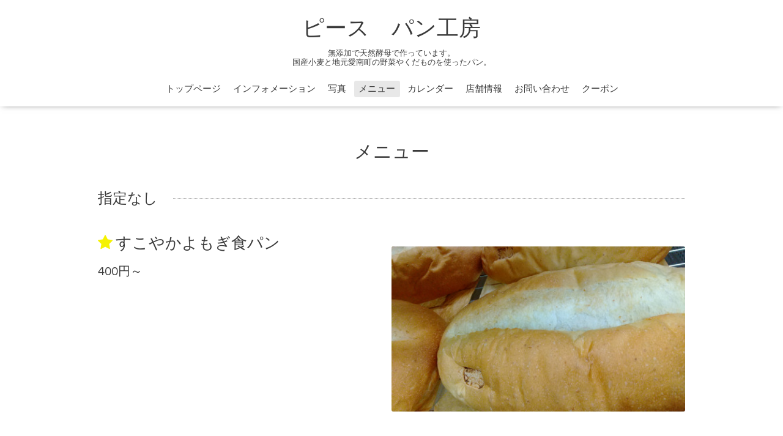

--- FILE ---
content_type: text/html; charset=utf-8
request_url: https://r.goope.jp/peacebakery8/menu/911850
body_size: 2557
content:
<!DOCTYPE html>

<!--[if IE 9 ]><html lang="ja" class="ie9"><![endif]-->
<!--[if (gt IE 9)|!(IE)]><!--><html lang="ja"><!--<![endif]-->
<head>
  <!-- Oneplate: ver.202007200000 -->
  <meta charset="utf-8" />
  <title>すこやかよもぎ食パン - ピース　パン工房</title>
  <meta name="viewport" content="width=device-width,initial-scale=1.0,minimum-scale=1.0">

  <meta name="description" content="ピース　パン工房 &gt; メニュー &gt; 指定なし &gt; すこやかよもぎ食パン">
  <meta name="keywords" content="あなたはあなたの食べたものでできている">

  <meta property="og:title" content="すこやかよもぎ食パン">
  <meta property="og:image" content="https://cdn.goope.jp/177694/211116145944-619348d08a1b5.jpg">
  <meta property="og:site_name" content="ピース　パン工房">
  
  <link rel="alternate" type="application/rss+xml" title="ピース　パン工房 / RSS" href="/peacebakery8/feed.rss">
  <link rel="stylesheet" href="//fonts.googleapis.com/css?family=Questrial">
  <link rel="stylesheet" href="/peacebakery8/style.css?731247-1620873588?20200710">
  <link rel="stylesheet" href="/css/font-awesome/css/font-awesome.min.css">
  <link rel="stylesheet" href="/assets/slick/slick.css">

  <script src="/assets/jquery/jquery-3.5.1.min.js"></script>
  <script src="/js/tooltip.js"></script>
  <script src="/assets/clipsquareimage/jquery.clipsquareimage.js"></script>
</head>
<body id="menu">

  <div class="totop">
    <i class="button fa fa-angle-up"></i>
  </div>

  <div id="container">

    <!-- #header -->
    <div id="header" class="cd-header">
      <div class="inner">

      <div class="element shop_tel" data-shoptel="">
        <div>
          <i class="fa fa-phone-square"></i>&nbsp;
        </div>
      </div>

      <h1 class="element logo">
        <a class="shop_sitename" href="https://r.goope.jp/peacebakery8">ピース　パン工房</a>
      </h1>

      <div class="element site_description">
        <span>無添加で天然酵母で作っています。<br />
国産小麦と地元愛南町の野菜やくだものを使ったパン。</span>
      </div>

      <div class="element navi pc">
        <ul class="navi_list">
          
          <li class="navi_top">
            <a href="/peacebakery8/" >トップページ</a>
          </li>
          
          <li class="navi_info">
            <a href="/peacebakery8/info" >インフォメーション</a>
          </li>
          
          <li class="navi_photo">
            <a href="/peacebakery8/photo" >写真</a>
          </li>
          
          <li class="navi_menu active">
            <a href="/peacebakery8/menu" >メニュー</a><ul class="sub_navi">
<li><a href='/peacebakery8/menu/c1074657'>国産小麦の無添加パン（1）</a></li>
<li><a href='/peacebakery8/menu/c1'>指定なし（1）</a></li>
</ul>

          </li>
          
          <li class="navi_calendar">
            <a href="/peacebakery8/calendar" >カレンダー</a>
          </li>
          
          <li class="navi_about">
            <a href="/peacebakery8/about" >店舗情報</a>
          </li>
          
          <li class="navi_contact">
            <a href="/peacebakery8/contact" >お問い合わせ</a>
          </li>
          
          <li class="navi_coupon">
            <a href="/peacebakery8/coupon" >クーポン</a>
          </li>
          
        </ul>
      </div>
      <!-- /#navi -->

      </div>
      <!-- /.inner -->

      <div class="navi mobile"></div>

      <div id="button_navi">
        <div class="navi_trigger cd-primary-nav-trigger">
          <i class="fa fa-navicon"></i>
        </div>
      </div>

    </div>
    <!-- /#header -->

    <div id="content">

<!-- CONTENT ----------------------------------------------------------------------- -->












<!----------------------------------------------
ページ：メニュー
---------------------------------------------->
<script src="/js/theme_oneplate/menu.js?20151028"></script>

<div class="inner">

  <h2 class="page_title">
    <span>メニュー</span>
  </h2>

  
  <div class="list">
    <div class="category_title">
      <span>指定なし</span>
    </div>

    
    <div class="article">
      <div class="photo">
        <img src="//cdn.goope.jp/177694/211116145944-619348d08a1b5_l.jpg" alt="" />
      </div>

      <h3 class="article_title">
        <span class="recommend"><img src='/img/icon/recommend.gif'/></span><a href="/peacebakery8/menu/911850">すこやかよもぎ食パン</a>
      </h3>

      <div class="price">
        400円～
      </div>

      <div class="text textfield">
        
      </div>
    </div>
    <!-- /.article -->
    

  </div>
  

</div>
<!-- /.inner -->





















<!-- CONTENT ----------------------------------------------------------------------- -->

    </div>
    <!-- /#content -->


    


    <div class="gadgets">
      <div class="inner">
      </div>
    </div>

    <div class="sidebar">
      <div class="inner">

        <div class="block today_area">
          <h3>Schedule</h3>
          <dl>
            <dt class="today_title">
              2026.01.19 Monday
            </dt>
            
          </dl>
        </div>

        <div class="block counter_area">
          <h3>Counter</h3>
          <div>Today: <span class="num">8</span></div>
          <div>Yesterday: <span class="num">98</span></div>
          <div>Total: <span class="num">33392</span></div>
        </div>

        <div class="block qr_area">
          <h3>Mobile</h3>
          <img src="//r.goope.jp/qr/peacebakery8"width="100" height="100" />
        </div>

      </div>
    </div>

    <div class="social">
      <div class="inner"><div id="social_widgets">
<div id="widget_twitter_follow" class="social_widget">
<div style="text-align:left;padding-bottom:10px;">
<a href="https://twitter.com/peacebakery8" class="twitter-follow-button" data-show-count="false" data-lang="ja">Follow @peacebakery8</a>
<script>!function(d,s,id){var js,fjs=d.getElementsByTagName(s)[0];if(!d.getElementById(id)){js=d.createElement(s);js.id=id;js.src="//platform.twitter.com/widgets.js";fjs.parentNode.insertBefore(js,fjs);}}(document,"script","twitter-wjs");</script>
</div>
</div>
<div id="widget_twitter_tweet" class="social_widget">
<div style="text-align:left;padding-bottom:10px;">
<a href="https://twitter.com/share" class="twitter-share-button" data-url="https://r.goope.jp/peacebakery8" data-text="ピース　パン工房" data-lang="ja">Tweet</a>
<script>!function(d,s,id){var js,fjs=d.getElementsByTagName(s)[0];if(!d.getElementById(id)){js=d.createElement(s);js.id=id;js.src="https://platform.twitter.com/widgets.js";fjs.parentNode.insertBefore(js,fjs);}}(document,"script","twitter-wjs");</script>
</div>
</div>

</div>
</div>
    </div>

    <div id="footer">
        <div class="inner">

          <div class="social_icons">
            
            <a href="https://twitter.com/peacebakery8" target="_blank">
              <span class="icon-twitter"></span>
            </a>
            

            

            
            <a href="https://www.instagram.com/peace._baker._/" target="_blank">
              <span class="icon-instagram"></span>
            </a>
            
          </div>

          <div class="shop_name">
            <a href="https://r.goope.jp/peacebakery8">ピース　パン工房</a>
          </div>

          

          <div class="copyright">
            &copy;2026 <a href="https://r.goope.jp/peacebakery8">ピース　パン工房</a>. All Rights Reserved.
          </div>

          <div>
            <div class="powered">
              Powered by <a class="link_color_02" href="https://goope.jp/">グーペ</a> /
              <a class="link_color_02" href="https://admin.goope.jp/">Admin</a>
            </div>

            <div class="shop_rss">
              <span>/ </span><a href="/peacebakery8/feed.rss">RSS</a>
            </div>
          </div>

        </div>
    </div>

  </div>
  <!-- /#container -->

  <script src="/assets/colorbox/jquery.colorbox-1.6.4.min.js"></script>
  <script src="/assets/slick/slick.js"></script>
  <script src="/assets/lineup/jquery-lineup.min.js"></script>
  <script src="/assets/tile/tile.js"></script>
  <script src="/js/theme_oneplate/init.js?20200710"></script>

<link rel="stylesheet" href="/css/free-plan/footer_banner.css">

<a class="freeplan-banner" href="https://goope.jp/agency/r/7777/" target="_blank">
  <span class="freeplan-banner__copy">
    誰でも簡単、無料でつくれるホームページ
  </span>

  <span class="freeplan-banner__button">
    <span>今すぐはじめる</span>
  </span>

  <span class="freeplan-banner__logo">
    <img src="/img/logo.svg" alt="グーペ by GMOペパボ">
  </span>
</a>
</body>

</html>


--- FILE ---
content_type: image/svg+xml
request_url: https://r.goope.jp/img/logo.svg
body_size: 15780
content:
<svg xmlns="http://www.w3.org/2000/svg" viewBox="0 0 284.21 73.96"><defs><style>.cls-1{fill:#07569e}.cls-2{fill:#39393c}.cls-3{fill:#51779f}.cls-4{fill:#999ba4}.cls-6{fill:#636565}.cls-7{fill:#fff}</style></defs><g id="レイヤー_2" data-name="レイヤー 2"><g id="レイヤー_1-2" data-name="レイヤー 1"><path class="cls-1" d="M208 47.82h.66a.12.12 0 0 0 .09 0l2.74-4.48 1.51 5.08a.09.09 0 0 0 .08.06h2.87l.05-.06-3-9.6a.09.09 0 0 0-.08-.06h-1.08a.12.12 0 0 0-.09.05L208 44.54l-3.7-5.73a.11.11 0 0 0-.09-.05h-1.08a.1.1 0 0 0-.08.06l-3 9.6v.06H203a.09.09 0 0 0 .07-.06l1.49-5.13 2.74 4.48a.12.12 0 0 0 .09 0zM200.16 43a.06.06 0 0 0-.06 0h-8.19a.79.79 0 1 0 0 1.57h4.87c-.58 1.53-2.55 2.66-4.87 2.66-2.79 0-5-1.61-5-3.6s2.25-3.6 5-3.6a6.06 6.06 0 0 1 3.81 1.24h3.39a.06.06 0 0 0 .06-.06c-1.43-1.52-4.13-2.54-7.24-2.54-4.59 0-8.31 2.23-8.31 5s3.72 5 8.31 5 8.3-2.23 8.3-5a3.79 3.79 0 0 0-.05-.58M224.11 38.63c-4.59 0-8.31 2.23-8.31 5s3.72 5 8.31 5 8.3-2.23 8.3-5-3.72-5-8.3-5m0 8.59c-2.79 0-5.05-1.61-5.05-3.6s2.26-3.6 5.05-3.6 5 1.61 5 3.6-2.26 3.6-5 3.6"/><path class="cls-2" d="M267.43 48.32a.14.14 0 0 0 .14.16h1.74a.18.18 0 0 0 .17-.16l.29-4a.13.13 0 0 0-.14-.15h-1.73a.16.16 0 0 0-.17.15zM277.47 44.2a.13.13 0 0 0-.14.15l.3 4a.16.16 0 0 0 .16.16h1.74c.08 0 .25-.07.24-.16l-.4-4a.16.16 0 0 0-.17-.15z"/><path class="cls-2" d="M279.31 42.23a.16.16 0 0 0 .16-.16V40.4a.16.16 0 0 0-.16-.15h-4.63a.16.16 0 0 1-.16-.16v-1.17a.16.16 0 0 0-.15-.16h-1.67a.16.16 0 0 0-.16.16v1.17a.16.16 0 0 1-.15.16h-4.61a.15.15 0 0 0-.15.15v1.67a.16.16 0 0 0 .15.16h4.61a.15.15 0 0 1 .15.15v5.94a.16.16 0 0 0 .16.16h1.67a.16.16 0 0 0 .15-.16v-5.94a.16.16 0 0 1 .16-.15z"/><path class="cls-3" d="M280.59 38.63h1.18a.15.15 0 0 1 .15.15v2.29a.16.16 0 0 1-.16.16h-1.18a.16.16 0 0 1-.16-.16v-2.28a.16.16 0 0 1 .17-.16zM282.88 38.63h1.18a.16.16 0 0 1 .16.16v2.29a.16.16 0 0 1-.16.16h-1.18a.15.15 0 0 1-.15-.15v-2.3a.16.16 0 0 1 .15-.16z"/><path class="cls-2" d="M235 45.55a.11.11 0 0 0 0 .15l1.24 1.3a.1.1 0 0 0 .14 0l4.54-4.54a.11.11 0 0 1 .15 0l5.93 5.89a.11.11 0 0 0 .15 0l1.25-1.25a.11.11 0 0 0 0-.15l-7.33-7.34a.11.11 0 0 0-.15 0z"/><path class="cls-3" d="M247.14 41.56a1.47 1.47 0 1 0-1.46-1.47 1.46 1.46 0 0 0 1.46 1.47"/><path class="cls-2" d="M251.71 48.37a.09.09 0 0 0 .09.11h1.92a.13.13 0 0 0 .12-.11l1-8.64a.1.1 0 0 0-.09-.11h-1.93a.12.12 0 0 0-.11.11zM259.5 39.62a.1.1 0 0 0-.1.11l1.05 8.64a.13.13 0 0 0 .12.11h1.92a.1.1 0 0 0 .1-.11l-1-8.64a.13.13 0 0 0-.12-.11z"/><path class="cls-3" d="M264.36 38.63a1.47 1.47 0 1 0 1.46 1.46 1.46 1.46 0 0 0-1.46-1.46"/><path class="cls-4" d="M170.32 40.58v3.5a1.84 1.84 0 0 1 .24-.26 1.87 1.87 0 0 1 .34-.25 2.09 2.09 0 0 1 .48-.19 2.25 2.25 0 0 1 .61-.08 2.37 2.37 0 0 1 1 .2 2.28 2.28 0 0 1 .77.56 2.39 2.39 0 0 1 .5.83 2.9 2.9 0 0 1 .18 1 3.18 3.18 0 0 1-.17 1 2.69 2.69 0 0 1-.49.84 2.31 2.31 0 0 1-.77.57 2.38 2.38 0 0 1-1 .21 2.06 2.06 0 0 1-1-.23 1.73 1.73 0 0 1-.73-.66v.75h-1.18v-7.79zm2.85 5.34a1.9 1.9 0 0 0-.09-.58 1.75 1.75 0 0 0-.26-.51 1.24 1.24 0 0 0-.45-.37 1.27 1.27 0 0 0-.63-.14 1.31 1.31 0 0 0-.61.14 1.46 1.46 0 0 0-.47.38 1.55 1.55 0 0 0-.29.52 1.7 1.7 0 0 0 0 1.15 1.78 1.78 0 0 0 .29.52 1.57 1.57 0 0 0 .47.37 1.31 1.31 0 0 0 .61.13 1.27 1.27 0 0 0 .63-.14 1.49 1.49 0 0 0 .45-.37 2 2 0 0 0 .26-.52 2 2 0 0 0 .09-.58zM175 43.45h1.38l1.39 3.62 1.23-3.62h1.3l-2.36 6a4.21 4.21 0 0 1-.29.6 1.65 1.65 0 0 1-.37.45 1.73 1.73 0 0 1-.52.28 2.41 2.41 0 0 1-.71.09h-.64l.1-1.08h.25a.86.86 0 0 0 .22 0 1 1 0 0 0 .33-.05.59.59 0 0 0 .23-.14 1.21 1.21 0 0 0 .17-.25c0-.09.1-.21.15-.34l.25-.63z"/><g opacity=".14"><path class="cls-6" d="M153.28 39a3.41 3.41 0 0 1 2.06.93 7.49 7.49 0 0 1 1.53 2 9 9 0 0 1 .9 2.42 7.73 7.73 0 0 1-.68 5.41 6.15 6.15 0 0 1-1.94 2.14 7.63 7.63 0 0 1-2.83 1.1 11.91 11.91 0 0 1-3.46.19 7.55 7.55 0 0 1-3.56-1 3.77 3.77 0 0 1-1.58-2.43 3.67 3.67 0 0 1-.83.84 1.55 1.55 0 0 1-1 .22c-.44 0-.77-.07-1-.11a1.82 1.82 0 0 1-.66-.24 4.44 4.44 0 0 1-.72-.58l-1.17-1.1c.26.38.47.71.63 1a3.26 3.26 0 0 1 .35.74 2.71 2.71 0 0 1 .14.72 6.59 6.59 0 0 1 0 .87c0 .29-.07.63-.13 1a6.93 6.93 0 0 1-.25 1 16.63 16.63 0 0 1 2.32-1.35 5.05 5.05 0 0 1 2.58-.5 2.77 2.77 0 0 1 1.13.31c.31.17.66.34 1 .52a9.36 9.36 0 0 0 1.3.46 8.14 8.14 0 0 0 1.49.25 12.24 12.24 0 0 0 1.41.06 7.26 7.26 0 0 0 1.16-.1 10.29 10.29 0 0 0 1.14-.26c.39-.12.85-.28 1.38-.49a2.68 2.68 0 0 1 1.23.67 3.21 3.21 0 0 1 .66 1 3.51 3.51 0 0 1 .26 1.11 6.63 6.63 0 0 1 0 1 5.71 5.71 0 0 1-1.45 3.35 11.74 11.74 0 0 1-3.15 2.57 15.27 15.27 0 0 1-4 1.56 13 13 0 0 1-4 .36 23.1 23.1 0 0 1-5.81-1.17 15.42 15.42 0 0 1-4.45-2.38 9.57 9.57 0 0 1-2.79-3.4 8 8 0 0 1-.76-4.21 2.44 2.44 0 0 1 .55-1.41 2.5 2.5 0 0 1 .71-.68 2.19 2.19 0 0 1-1.29-1 6.1 6.1 0 0 1-.73-1.75 9 9 0 0 1-.28-2 15.49 15.49 0 0 1 0-1.72 4.89 4.89 0 0 1 .4-1.6 5.41 5.41 0 0 1 .91-1.46 4.33 4.33 0 0 1 1.31-1 2.84 2.84 0 0 1 1.56-.32 2 2 0 0 1 .38.06l.37.11A7.71 7.71 0 0 1 134.9 37a11.35 11.35 0 0 1 2.77-2.89 12.57 12.57 0 0 1 3.62-1.82 10.17 10.17 0 0 1 3.81-.46 9.44 9.44 0 0 1 2.84.67 8.53 8.53 0 0 1 2.3 1.36 5.23 5.23 0 0 1 1.46 1.92 4.77 4.77 0 0 1 .39 2.3c0 .18 0 .35-.07.51s-.07.33-.12.51a3.24 3.24 0 0 1 1.38-.1zm-9.13 4.43a8.75 8.75 0 0 1 1.66-2 2.89 2.89 0 0 1-1.49.51 10.36 10.36 0 0 1-1.67 0 10.17 10.17 0 0 1-1.43-.23c-.45-.11-.83-.21-1.15-.31a19 19 0 0 1 1.57 1.19 5.09 5.09 0 0 1 .91 1 2.78 2.78 0 0 1 .41 1c.06.34.14.71.21 1.11a6.62 6.62 0 0 1 .98-2.31z"/><path class="cls-6" d="M144.35 68.49h-1.14a26.91 26.91 0 0 1-6.76-1.38 19 19 0 0 1-5.54-3 13.53 13.53 0 0 1-3.85-4.71 11.81 11.81 0 0 1-1.12-6.16 6.94 6.94 0 0 1 .24-1.3 10.34 10.34 0 0 1-.89-2.31 12.79 12.79 0 0 1-.4-2.82 20.23 20.23 0 0 1 0-2.12 8.86 8.86 0 0 1 .69-2.79 9.4 9.4 0 0 1 1.52-2.44 8 8 0 0 1 2.45-1.94 6.81 6.81 0 0 1 1-.43 11.77 11.77 0 0 1 1.11-2.14 15.21 15.21 0 0 1 3.7-3.85 16.13 16.13 0 0 1 4.72-2.38 14.14 14.14 0 0 1 5.23-.62 13.48 13.48 0 0 1 4 .94 12.72 12.72 0 0 1 3.35 1.96 9.11 9.11 0 0 1 2.49 3.3 8.9 8.9 0 0 1 .48 1.4 7.56 7.56 0 0 1 2.25 1.42 11.37 11.37 0 0 1 2.3 3 12.7 12.7 0 0 1 1.27 3.42 11.44 11.44 0 0 1 .28 3.36 11.32 11.32 0 0 1-1.35 4.7 9.94 9.94 0 0 1-1.08 1.57l.09.21a7.74 7.74 0 0 1 .54 2.27 13.33 13.33 0 0 1 0 1.55 9.53 9.53 0 0 1-2.35 5.51 15.57 15.57 0 0 1-4.16 3.39 19.12 19.12 0 0 1-5 2 17.67 17.67 0 0 1-4.07.39zm-6.41-8.93c.33.14.66.28 1 .4a19.28 19.28 0 0 0 4.86 1 9.25 9.25 0 0 0 2.86-.27 11.7 11.7 0 0 0 3-1.17 7.78 7.78 0 0 0 2.15-1.74l.16-.19a12.81 12.81 0 0 1-1.65.13c-.51 0-1.09 0-1.76-.07a12 12 0 0 1-2.16-.37 12.72 12.72 0 0 1-1.89-.67l-1-.51a1.44 1.44 0 0 0-.54.16 11.91 11.91 0 0 0-1.77 1zm-4.5-5.06a4.11 4.11 0 0 0 .41 1.6 4.43 4.43 0 0 0 .36.63l1-2.94zm14-5.41a4.85 4.85 0 0 0 1.72.35 8.43 8.43 0 0 0 2.39-.12 3.88 3.88 0 0 0 1.46-.58 2.39 2.39 0 0 0 .79-.88 4 4 0 0 0 .42-1.61 4.23 4.23 0 0 0-.13-1.15 5.66 5.66 0 0 0-.53-1.44 4 4 0 0 0-.66-.89l-4.9 1.77a5.47 5.47 0 0 0-.67.88 2.92 2.92 0 0 0-.44.94h-.07l.58 2.64a.68.68 0 0 0 .04.09zM132.67 48l4.46 1.27 3.4-2.9h-1.06l-.16-.82-.14-.14c-.19-.16-.57-.46-1.25-.93l3.26-6.7c.26.08.57.16.93.25a6.2 6.2 0 0 0 .84.13 7.68 7.68 0 0 0 1.07 0 .93.93 0 0 0-.35.15l3.33 4.34 1.27-4.54v-.2-.12a.91.91 0 0 0-.08-.48 1.66 1.66 0 0 0-.43-.55 5.58 5.58 0 0 0-1.31-.76 5.71 5.71 0 0 0-1.71-.39 6.44 6.44 0 0 0-2.4.3 8.61 8.61 0 0 0-2.51 1.27 7.38 7.38 0 0 0-1.83 1.93 3.88 3.88 0 0 0-.66 1.91l-.34 4.77-4.19-1.37a1.79 1.79 0 0 0-.25.42 1.53 1.53 0 0 0-.12.44v1.3a5 5 0 0 0 .16 1.17 2 2 0 0 0 .07.25z"/><path class="cls-6" d="M121.64 22.74a7.5 7.5 0 0 0-.84-1.53c.17-.13.41-.29.72-.5a11.5 11.5 0 0 1 1.12-.66 10 10 0 0 1 1.47-.59 6.56 6.56 0 0 1 1.87-.25 7.75 7.75 0 0 1 5 1.66 12.57 12.57 0 0 1 3.39 4.13 20.53 20.53 0 0 1 1.87 5.31 25 25 0 0 1 .59 5.14 20 20 0 0 1-1.21 6.77 22.3 22.3 0 0 1-3.37 6.18 18.8 18.8 0 0 1-5 4.55 11.77 11.77 0 0 1-6.27 1.78 25.13 25.13 0 0 1-2.75-.16 16.25 16.25 0 0 1-4.05-1.15 2.78 2.78 0 0 0 1.21 1 15.27 15.27 0 0 0 1.9.81 11.76 11.76 0 0 0 1.91.5 9.51 9.51 0 0 0 1.28.16c0 .41.06.83.06 1.24v1.07a9.56 9.56 0 0 1-.72 3.72 8.92 8.92 0 0 1-2 3 9.45 9.45 0 0 1-3.09 2 11.12 11.12 0 0 1-4.06.71 7.72 7.72 0 0 1-5.21-1.74 12.16 12.16 0 0 1-3.18-4.37 21.55 21.55 0 0 1-1.59-5.68 40.54 40.54 0 0 1-.44-5.68 23.05 23.05 0 0 1 .38-3.9 32.1 32.1 0 0 1 1.06-4.3 39.57 39.57 0 0 1 1.59-4.15 15.2 15.2 0 0 1 2-3.37 19.82 19.82 0 0 1-1.59-3.46 11.32 11.32 0 0 1-.66-3.84 7.08 7.08 0 0 1 .87-3.37 10.3 10.3 0 0 1 2.25-2.83 10.76 10.76 0 0 1 3.09-1.94 8.56 8.56 0 0 1 3.34-.72 7.62 7.62 0 0 1 3.15.72 14.07 14.07 0 0 1 3 1.81 15.07 15.07 0 0 1 2.27 2.24 6.43 6.43 0 0 1 1.22 2.15 11.56 11.56 0 0 0-.58-2.46zm-2.18 10a8.07 8.07 0 0 1-4.27 1.16 11.67 11.67 0 0 1 1.62 1q.87.66 1.71 1.41t1.56 1.5a16.15 16.15 0 0 1 1.16 1.31 3.74 3.74 0 0 0-.41-1.19 9.34 9.34 0 0 0-.65-1.12 19.54 19.54 0 0 0 1.87-7.43 5.8 5.8 0 0 1-2.59 3.4z"/><path class="cls-6" d="M110.63 71.33a11.37 11.37 0 0 1-7.63-2.66A16 16 0 0 1 98.79 63a25.68 25.68 0 0 1-1.87-6.67 43.25 43.25 0 0 1-.48-6.21 27.16 27.16 0 0 1 .43-4.54 36.31 36.31 0 0 1 1.19-4.81 41.94 41.94 0 0 1 1.74-4.55 22.88 22.88 0 0 1 1.09-2.1c-.28-.63-.53-1.26-.77-1.92a15.1 15.1 0 0 1-.87-5.1 10.74 10.74 0 0 1 1.33-5.15 14 14 0 0 1 3.06-3.95 15 15 0 0 1 4.13-2.59 11.54 11.54 0 0 1 9.49 0 18.6 18.6 0 0 1 2.88 1.64l.75-.41a11.78 11.78 0 0 1 2.11-.86 10 10 0 0 1 3-.42 11.5 11.5 0 0 1 7.41 2.49 16.47 16.47 0 0 1 4.33 5.32 24.63 24.63 0 0 1 2.21 6.26 29.17 29.17 0 0 1 .67 5.92 23.89 23.89 0 0 1-1.43 8 26.06 26.06 0 0 1-3.94 7.22 22.79 22.79 0 0 1-6.06 5.46 15.64 15.64 0 0 1-4.91 2v.07a13.31 13.31 0 0 1-1 5.17 12.72 12.72 0 0 1-2.84 4.21 13.12 13.12 0 0 1-4.33 2.77 14.8 14.8 0 0 1-5.48 1.08zM112.57 22a5 5 0 0 0-1.89.43 7.32 7.32 0 0 0-2 1.28 6.57 6.57 0 0 0-1.43 1.8 3.34 3.34 0 0 0-.42 1.58 7.35 7.35 0 0 0 .44 2.57 17.21 17.21 0 0 0 1.3 2.85l1.3 2.25-1.64 2a11.67 11.67 0 0 0-1.52 2.54 34.66 34.66 0 0 0-1.47 3.7 29.81 29.81 0 0 0-.94 3.81 19.42 19.42 0 0 0-.32 3.25 37.42 37.42 0 0 0 .4 5.15 17.81 17.81 0 0 0 1.31 4.69 8.34 8.34 0 0 0 2.19 3 4.05 4.05 0 0 0 2.75.83 7.29 7.29 0 0 0 2.67-.45 5.41 5.41 0 0 0 1.84-1.16 5 5 0 0 0 1.15-1.72 5.27 5.27 0 0 0 .38-1.44l-.65-.21a18.58 18.58 0 0 1-2.41-1 6.48 6.48 0 0 1-2.78-2.55l-5.06-9.14 9.73 3.8a12.23 12.23 0 0 0 3.07.91 23.3 23.3 0 0 0 2.36.14 8 8 0 0 0 3.91-1l-6.58-8.45c-.14-.18-.42-.51-.9-1s-.86-.85-1.34-1.29-1-.83-1.47-1.2a7.37 7.37 0 0 0-1-.67l1.69-7.14a4.31 4.31 0 0 0 2.31-.61 2 2 0 0 0 1-1.25l7.36 1.32a22.82 22.82 0 0 1-1.45 7 7.12 7.12 0 0 1 .62 2.07L126.27 49a15.45 15.45 0 0 0 3-2.94 18.94 18.94 0 0 0 2.8-5.14 16.36 16.36 0 0 0 1-5.5 21.76 21.76 0 0 0-.51-4.37 16.8 16.8 0 0 0-1.56-4.33 8.77 8.77 0 0 0-2.35-2.91A4 4 0 0 0 126 23h-.33c.12.5.22 1 .31 1.64l-7.37 1.55a5.22 5.22 0 0 0-.53-.79 11.27 11.27 0 0 0-1.74-1.7 10.17 10.17 0 0 0-2.16-1.32 3.9 3.9 0 0 0-1.61-.38z"/><path class="cls-6" d="M90.59 20.92c-8.54 0-15.5 6.66-15.5 14.85s7 14.86 15.5 14.86 15.5-6.66 15.5-14.86-6.95-14.85-15.5-14.85zm1.81 16.56a4 4 0 1 1 4-4 4 4 0 0 1-4 4z"/><path class="cls-6" d="M90.59 54.4C80 54.4 71.32 46 71.32 35.77S80 17.15 90.59 17.15s19.27 8.35 19.27 18.62-8.64 18.63-19.27 18.63zm0-29.71c-6.47 0-11.73 5-11.73 11.08s5.26 11.09 11.73 11.09 11.73-5 11.73-11.09-5.26-11.08-11.73-11.08zm1.81 16.56a7.77 7.77 0 1 1 7.76-7.77 7.78 7.78 0 0 1-7.76 7.77zm0-8a.22.22 0 0 0-.22.22.22.22 0 1 0 .44 0 .22.22 0 0 0-.22-.21z"/><path class="cls-6" d="M62.35 20.63c-9.5 0-17.24 7.41-17.24 16.52s7.74 16.52 17.24 16.52 17.24-7.41 17.24-16.52-7.73-16.52-17.24-16.52zm2 18.41a4.45 4.45 0 1 1 4.44-4.45A4.45 4.45 0 0 1 64.37 39z"/><path class="cls-6" d="M62.35 57.44c-11.58 0-21-9.1-21-20.29s9.43-20.29 21-20.29 21 9.1 21 20.29-9.41 20.29-21 20.29zm0-33c-7.42 0-13.47 5.72-13.47 12.75s6 12.75 13.47 12.75 13.47-5.72 13.47-12.75S69.78 24.4 62.35 24.4zm2 18.41a8.22 8.22 0 1 1 8.21-8.22 8.22 8.22 0 0 1-8.19 8.18zm0-8.89a.68.68 0 1 0 .67.67.67.67 0 0 0-.65-.71z"/><path class="cls-6" d="M49.91 53.6a7.89 7.89 0 0 1 .82 3.61 9.34 9.34 0 0 1-1.26 4.62 14.8 14.8 0 0 1-2.89 3.73 31.09 31.09 0 0 1-5.37 3.23 13.72 13.72 0 0 1-6 1.4 6.79 6.79 0 0 1-2.14-.41 9.2 9.2 0 0 1-2.27-1.16 10 10 0 0 1-2-1.76 6.52 6.52 0 0 1-1.29-2.25 6.83 6.83 0 0 1-3.3 1.91 16.85 16.85 0 0 1-3.7.4 10.13 10.13 0 0 1-5-1.29 15.82 15.82 0 0 1-4.18-3.4 23.82 23.82 0 0 1-3.3-4.82 36.8 36.8 0 0 1-2.38-5.64A39.25 39.25 0 0 1 4.25 46a31.65 31.65 0 0 1-.48-5.23 20.16 20.16 0 0 1 1.12-6.69 20.63 20.63 0 0 1 3-5.71 16 16 0 0 1 4.25-4A9 9 0 0 1 17 22.89a5.55 5.55 0 0 1 1.63.27 3.79 3.79 0 0 1 1.43.75 2.13 2.13 0 0 0-.64-.92 4.19 4.19 0 0 0-1-.61 6.43 6.43 0 0 0-1.16-.38 4.69 4.69 0 0 0-1.05-.13A4.86 4.86 0 0 1 18 19.29a17.29 17.29 0 0 1 3.73-2.35 27.21 27.21 0 0 1 4.83-1.73 20.21 20.21 0 0 1 5.06-.68 22.47 22.47 0 0 1 6.22.88 17.66 17.66 0 0 1 5.57 2.69 14.31 14.31 0 0 1 4 4.41A11.85 11.85 0 0 1 49 28.6a2.05 2.05 0 0 1-1 1.56 13.51 13.51 0 0 1-2.2 1.43 21.49 21.49 0 0 1-2.69 1.18c-.93.34-1.71.61-2.34.79a12.79 12.79 0 0 0-5.1 1A31.12 31.12 0 0 0 31.16 37a4 4 0 0 1-1.29.21 4.18 4.18 0 0 1-2.08-.55l-2-1.08a17.82 17.82 0 0 1 .51 2c.16.77.29 1.49.41 2.17s.19 1.28.23 1.8.07.81.07.85c0 .73 0 1.56-.07 2.51a28.49 28.49 0 0 1-.27 2.89 13.23 13.23 0 0 1-.67 2.78 6.54 6.54 0 0 1-1.29 2.21 8.69 8.69 0 0 1 3.2-.68 8.05 8.05 0 0 1 1.66.17l1.63.37 1.84.44a16.83 16.83 0 0 0 2.34.38 15.23 15.23 0 0 1-2.72-1.29 12.91 12.91 0 0 1-2.41-1.87 9.43 9.43 0 0 1-1.73-2.38 6.3 6.3 0 0 1-.68-3 7.79 7.79 0 0 1 1.53-4.86 12.46 12.46 0 0 1 3.8-3.29 18.14 18.14 0 0 1 4.89-1.9 20.93 20.93 0 0 1 4.73-.62 23.15 23.15 0 0 1 4.92.58 16.79 16.79 0 0 1 4.8 1.84 11 11 0 0 1 3.6 3.36 9 9 0 0 1 1.42 5.16 8 8 0 0 1-.48 2.8 8.58 8.58 0 0 1-1.33 2.41 6.28 6.28 0 0 1-2 1.73 5.25 5.25 0 0 1-2.54.65 1.56 1.56 0 0 1-1.26-.51 18.82 18.82 0 0 0-1.73-1.6 20.34 20.34 0 0 1 1.72 2.92z"/><path class="cls-6" d="M35.23 74a10.3 10.3 0 0 1-3.36-.62 13.1 13.1 0 0 1-3.19-1.61 14.31 14.31 0 0 1-2.26-1.94 8.85 8.85 0 0 1-1.33.4 20.1 20.1 0 0 1-4.53.5 13.84 13.84 0 0 1-6.87-1.77 19.72 19.72 0 0 1-5.16-4.18 28.16 28.16 0 0 1-3.82-5.58 40 40 0 0 1-2.62-6.22 43 43 0 0 1-1.56-6.37A35.77 35.77 0 0 1 0 40.76a24.18 24.18 0 0 1 1.33-7.93 24.54 24.54 0 0 1 3.54-6.74 19.92 19.92 0 0 1 5.25-4.9 14.77 14.77 0 0 1 2.8-1.37 9.34 9.34 0 0 1 2.65-3.41 21.46 21.46 0 0 1 4.55-2.87 30.75 30.75 0 0 1 5.5-2 24.07 24.07 0 0 1 6-.8 26.25 26.25 0 0 1 7.26 1A21.54 21.54 0 0 1 45.64 15a18.28 18.28 0 0 1 5 5.57 15.67 15.67 0 0 1 2 8 5.42 5.42 0 0 1-1.28 3.47 20.12 20.12 0 0 1 2.93 1.38A14.8 14.8 0 0 1 59.22 38a12.73 12.73 0 0 1 2.07 7.28 12 12 0 0 1-.69 4 12.69 12.69 0 0 1-1.91 3.46 10.27 10.27 0 0 1-3.21 2.73 10.8 10.8 0 0 1-1 .48c0 .42.06.84.06 1.27a13.14 13.14 0 0 1-1.74 6.46 18.55 18.55 0 0 1-3.63 4.67l-.28.24a36.3 36.3 0 0 1-6 3.62A17.72 17.72 0 0 1 35.23 74zm-6-16.33l1.93 5.79a2.84 2.84 0 0 0 .56 1A6.77 6.77 0 0 0 33 65.52a5.69 5.69 0 0 0 1.37.69 2.91 2.91 0 0 0 .91.21 10 10 0 0 0 4.36-1 28.14 28.14 0 0 0 4.57-2.72 11.33 11.33 0 0 0 2-2.69 5.6 5.6 0 0 0 .79-2.8 4.21 4.21 0 0 0-.42-1.92 15.17 15.17 0 0 0-1.43-2.37l5.47-5.12c.48.41.89.76 1.22 1.07h.09a2.76 2.76 0 0 0 .86-.74 4.79 4.79 0 0 0 .75-1.37 4.3 4.3 0 0 0 .25-1.48 5.37 5.37 0 0 0-.79-3.09A7.15 7.15 0 0 0 50.61 40a13.06 13.06 0 0 0-3.72-1.42 19.59 19.59 0 0 0-4.11-.49 17.46 17.46 0 0 0-3.87.52A14.56 14.56 0 0 0 35 40.1a8.63 8.63 0 0 0-2.67 2.3 4.09 4.09 0 0 0-.73 2.6 2.64 2.64 0 0 0 .26 1.24 5.89 5.89 0 0 0 1 1.43 8.9 8.9 0 0 0 1.69 1.3 10.88 10.88 0 0 0 2 1L35 57.22a21 21 0 0 1-2.85-.46l-1.83-.44-1.56-.32a4.59 4.59 0 0 0-2.66.33l-4.17-6.06a2.52 2.52 0 0 0 .51-.93 10 10 0 0 0 .5-2c.12-.85.2-1.71.24-2.55s.06-1.59.06-2.21v-.65c0-.31-.11-.92-.2-1.5s-.24-1.31-.39-2a14.2 14.2 0 0 0-.39-1.54l-3-9 8.32 4.44 2.05 1.11a.33.33 0 0 0 .15.06 34.61 34.61 0 0 1 4.46-2.29 16.43 16.43 0 0 1 6-1.35c.46-.15 1-.34 1.64-.57a19.16 19.16 0 0 0 2.22-1 11.24 11.24 0 0 0 1.07-.63 7.65 7.65 0 0 0-1-3.21 10.61 10.61 0 0 0-3-3.26A13.79 13.79 0 0 0 36.81 19a18.85 18.85 0 0 0-5.18-.74 16.48 16.48 0 0 0-4.11.56 23.5 23.5 0 0 0-4.15 1.48l-.88.45a6.07 6.07 0 0 1 1.05 1.79l-6 4.17a.39.39 0 0 0 .09.07l-.16-.06a1.77 1.77 0 0 0-.52-.1 5.35 5.35 0 0 0-2.82.91 12.59 12.59 0 0 0-3.24 3.06 17.21 17.21 0 0 0-2.44 4.71 16.77 16.77 0 0 0-.91 5.46A28.55 28.55 0 0 0 8 45.37a36 36 0 0 0 1.3 5.23 32.07 32.07 0 0 0 2.13 5.06 20.67 20.67 0 0 0 2.78 4.07 12.41 12.41 0 0 0 3.19 2.61 6.37 6.37 0 0 0 3.2.81 12.94 12.94 0 0 0 2.87-.31 3 3 0 0 0 1.42-.84z"/></g><path class="cls-6" d="M152 36.61a3.39 3.39 0 0 1 2.06.93 7.74 7.74 0 0 1 1.54 2 9.4 9.4 0 0 1 .9 2.42 8.11 8.11 0 0 1 .2 2.26 7.61 7.61 0 0 1-.88 3.15 6.18 6.18 0 0 1-2 2.14 7.56 7.56 0 0 1-2.83 1.17 11.88 11.88 0 0 1-3.46.19 7.63 7.63 0 0 1-3.55-1 3.78 3.78 0 0 1-1.59-2.43 3.48 3.48 0 0 1-.83.84 1.54 1.54 0 0 1-1 .22c-.43 0-.77-.07-1-.11a2 2 0 0 1-.67-.24 4.44 4.44 0 0 1-.72-.58l-1.17-1.1c.26.38.48.71.64 1a4 4 0 0 1 .35.73 2.86 2.86 0 0 1 .13.73 6.43 6.43 0 0 1 0 .87c0 .29-.07.63-.14 1a6.93 6.93 0 0 1-.25 1 15.31 15.31 0 0 1 2.33-1.35 5 5 0 0 1 2.58-.5 2.58 2.58 0 0 1 1.12.31c.32.17.67.34 1.05.52a9.06 9.06 0 0 0 1.31.46 8 8 0 0 0 1.48.25c.54 0 1 .06 1.42.06a7.13 7.13 0 0 0 1.15-.1 10.29 10.29 0 0 0 1.14-.26c.4-.12.85-.28 1.38-.49a2.58 2.58 0 0 1 1.23.67 3 3 0 0 1 .66 1 3.83 3.83 0 0 1 .27 1.11 8.15 8.15 0 0 1 0 1 5.76 5.76 0 0 1-1.44 3.35 12 12 0 0 1-3.16 2.57 15.2 15.2 0 0 1-4 1.56 13 13 0 0 1-4 .36 22.92 22.92 0 0 1-5.81-1.17 15.6 15.6 0 0 1-4.44-2.36 9.66 9.66 0 0 1-2.79-3.4 8 8 0 0 1-.76-4.21 2.55 2.55 0 0 1 .55-1.41 2.5 2.5 0 0 1 .71-.68 2.21 2.21 0 0 1-1.28-1 6.17 6.17 0 0 1-.74-1.76 8.84 8.84 0 0 1-.28-2 15.43 15.43 0 0 1 0-1.72 5.08 5.08 0 0 1 .4-1.6 5.67 5.67 0 0 1 .91-1.46 4.37 4.37 0 0 1 1.31-1.05 2.94 2.94 0 0 1 1.56-.31 1.89 1.89 0 0 1 .38.06l.37.11a7.82 7.82 0 0 1 1.28-3.7 11.23 11.23 0 0 1 2.78-2.89A12.15 12.15 0 0 1 140 30a10.17 10.17 0 0 1 3.81-.46 9.21 9.21 0 0 1 2.85.67 8.47 8.47 0 0 1 2.34 1.32 5.12 5.12 0 0 1 1.46 1.92 4.54 4.54 0 0 1 .39 2.3 3.92 3.92 0 0 1-.07.51q0 .24-.12.51a3.24 3.24 0 0 1 1.34-.16zM142.89 41a9 9 0 0 1 1.66-2 2.86 2.86 0 0 1-1.49.51 9.2 9.2 0 0 1-1.66 0 8.75 8.75 0 0 1-1.43-.22c-.45-.11-.84-.21-1.16-.31a18.83 18.83 0 0 1 1.58 1.19 5 5 0 0 1 .9 1 2.78 2.78 0 0 1 .41 1c.07.34.14.71.22 1.11a6.51 6.51 0 0 1 .97-2.28z"/><path class="cls-6" d="M143.09 64.89h-1a25.78 25.78 0 0 1-6.45-1.31 18 18 0 0 1-5.18-2.78 12.24 12.24 0 0 1-3.49-4.27 10.51 10.51 0 0 1-1-5.51 4.89 4.89 0 0 1 .36-1.54 9 9 0 0 1-1-2.46 11 11 0 0 1-.36-2.55v-2a7.85 7.85 0 0 1 .6-2.39 8 8 0 0 1 1.32-2.11 6.8 6.8 0 0 1 2.07-1.64 5.47 5.47 0 0 1 1.42-.5 10.09 10.09 0 0 1 1.22-2.49 13.7 13.7 0 0 1 3.38-3.54 14.89 14.89 0 0 1 4.36-2.19A12.46 12.46 0 0 1 144 27a11.91 11.91 0 0 1 3.6.84 11.26 11.26 0 0 1 3 1.76 7.76 7.76 0 0 1 2.14 2.83 6.87 6.87 0 0 1 .54 1.85 6.08 6.08 0 0 1 2.49 1.4 9.86 9.86 0 0 1 2 2.64A11.81 11.81 0 0 1 159 41.4a10.26 10.26 0 0 1-.94 7.18 9 9 0 0 1-1.51 2 6.62 6.62 0 0 1 .45.88 6.51 6.51 0 0 1 .45 1.88 10.41 10.41 0 0 1 0 1.37 8.21 8.21 0 0 1-2 4.79 14.23 14.23 0 0 1-3.82 3.11 18.08 18.08 0 0 1-4.7 1.83 16.93 16.93 0 0 1-3.84.45zm-8.79-7.53a14.23 14.23 0 0 0 3 1.44 21.31 21.31 0 0 0 5.18 1 10.84 10.84 0 0 0 3.24-.31 12.68 12.68 0 0 0 3.37-1.3 9.23 9.23 0 0 0 2.49-2 3.24 3.24 0 0 0 .85-1.91v-.62a.4.4 0 0 0 0-.15l-.29.09a13.47 13.47 0 0 1-1.44.33 9.8 9.8 0 0 1-1.54.13 16.41 16.41 0 0 1-1.64-.06 11.41 11.41 0 0 1-1.94-.34 9.86 9.86 0 0 1-1.69-.6c-.43-.19-.83-.39-1.2-.59h-.13a2.58 2.58 0 0 0-1.3.27 13.08 13.08 0 0 0-2 1.13zm-3.3-6.09l-.08.1a5.72 5.72 0 0 0 .53 2.93 7.26 7.26 0 0 0 2 2.46l1.96-5.76a4.07 4.07 0 0 0 .15-.64c.06-.32.09-.59.11-.8a1.28 1.28 0 0 0 0-.19zm13.21-7.48l.7 3.09a1.24 1.24 0 0 0 .51.88 5.09 5.09 0 0 0 2.37.58 9.49 9.49 0 0 0 2.75-.14 5.27 5.27 0 0 0 1.92-.78 3.76 3.76 0 0 0 1.17-1.3 5.19 5.19 0 0 0 .42-3.64 7 7 0 0 0-.65-1.77 5.2 5.2 0 0 0-1-1.32.85.85 0 0 0-.56-.28 1 1 0 0 0-.32 0l-4.59 1.66 1.31-4.7a1.63 1.63 0 0 0 .07-.3 1.87 1.87 0 0 0 0-.25 2.14 2.14 0 0 0-.19-1.08 2.84 2.84 0 0 0-.77-1 6.33 6.33 0 0 0-1.64-1 7 7 0 0 0-2.09-.48 7.62 7.62 0 0 0-2.86.35 9.63 9.63 0 0 0-2.88 1.45 8.55 8.55 0 0 0-2.16 2.25 5.15 5.15 0 0 0-.87 2.51l-.26 3.18-3-1-.2-.06a.44.44 0 0 0-.18 0 2 2 0 0 0-.56.45 2.87 2.87 0 0 0-.49.8 2.55 2.55 0 0 0-.21.82 12.89 12.89 0 0 0 0 1.45 7 7 0 0 0 .21 1.44 3.48 3.48 0 0 0 .4 1l4.57 1.3-.1-.15 3.81-3.24 1.16 1.23.2.18h.25l1.6-2.12h-2.62l-.2-1.1-.06-.11a3.33 3.33 0 0 0-.44-.46 14.37 14.37 0 0 0-1.36-1l2.17-4.47 1 .27a6.14 6.14 0 0 0 1 .16 8.83 8.83 0 0 0 1.26 0 .44.44 0 0 0 .26-.08l3.06 4A6.51 6.51 0 0 0 145 42.4a3.88 3.88 0 0 0-.62 1.39z"/><path class="cls-6" d="M120.39 20.39a6.85 6.85 0 0 0-.85-1.53c.17-.13.41-.29.72-.5a11.77 11.77 0 0 1 1.13-.66 9.44 9.44 0 0 1 1.46-.59 6.27 6.27 0 0 1 1.87-.25 7.85 7.85 0 0 1 5.06 1.65 12.82 12.82 0 0 1 3.33 4.12 20.61 20.61 0 0 1 1.88 5.3 25.83 25.83 0 0 1 .59 5.15 20 20 0 0 1-1.22 6.77A22 22 0 0 1 131 46a18.66 18.66 0 0 1-5.05 4.55 11.72 11.72 0 0 1-6.27 1.78 25.27 25.27 0 0 1-2.75-.16 16.82 16.82 0 0 1-4-1.15 2.81 2.81 0 0 0 1.22 1 14.09 14.09 0 0 0 1.9.81 12.77 12.77 0 0 0 1.9.5 9 9 0 0 0 1.28.15c0 .42.06.84.06 1.25v1.06a9.47 9.47 0 0 1-.72 3.71 8.72 8.72 0 0 1-2 3 9.23 9.23 0 0 1-3.09 2 10.9 10.9 0 0 1-4.05.72 7.65 7.65 0 0 1-5.21-1.75A12 12 0 0 1 101 59.1a21.55 21.55 0 0 1-1.59-5.68 40.45 40.45 0 0 1-.41-5.68 23 23 0 0 1 .37-3.9 32.1 32.1 0 0 1 1.06-4.3 38.74 38.74 0 0 1 1.57-4.15 15.2 15.2 0 0 1 2-3.39 21.41 21.41 0 0 1-1.59-3.46 11.32 11.32 0 0 1-.66-3.84 7 7 0 0 1 .88-3.37 10.46 10.46 0 0 1 2.24-2.84 11.23 11.23 0 0 1 3.13-1.91 8.64 8.64 0 0 1 3.34-.72 7.59 7.59 0 0 1 3.15.72 13.82 13.82 0 0 1 3 1.81 14.24 14.24 0 0 1 2.34 2.31 6.26 6.26 0 0 1 1.17 2.15 12.32 12.32 0 0 0-.61-2.46zm-2.19 10a8.06 8.06 0 0 1-4.27 1.15 11.25 11.25 0 0 1 1.62 1c.58.44 1.16.91 1.72 1.41s1.08 1 1.56 1.49a15.73 15.73 0 0 1 1.17 1.39 4 4 0 0 0-.4-1.19 8.1 8.1 0 0 0-.66-1.12 19.36 19.36 0 0 0 1.87-7.43 5.8 5.8 0 0 1-2.61 3.34z"/><path class="cls-6" d="M109.38 67.72a10.16 10.16 0 0 1-6.85-2.35 14.68 14.68 0 0 1-3.85-5.26 24.42 24.42 0 0 1-1.77-6.34 42.44 42.44 0 0 1-.47-6 24.86 24.86 0 0 1 .42-4.33A34.11 34.11 0 0 1 98 38.77a41.14 41.14 0 0 1 1.69-4.42 20 20 0 0 1 1.37-2.53 24.64 24.64 0 0 1-1-2.42 13.91 13.91 0 0 1-.8-4.68 9.64 9.64 0 0 1 1.17-4.56 12.77 12.77 0 0 1 2.8-3.53 13.7 13.7 0 0 1 3.77-2.37 10.23 10.23 0 0 1 8.49 0 16.2 16.2 0 0 1 3.34 2 14.9 14.9 0 0 1 1.36-.79 11.14 11.14 0 0 1 1.89-.77 8.9 8.9 0 0 1 2.61-.36 10.31 10.31 0 0 1 6.63 2.2 15.37 15.37 0 0 1 4 4.92 23.37 23.37 0 0 1 2.11 6 28.68 28.68 0 0 1 .64 5.66 22.7 22.7 0 0 1-1.36 7.62 24.87 24.87 0 0 1-3.71 6.83 21.27 21.27 0 0 1-5.73 5.15 14.29 14.29 0 0 1-5.5 2v1.12a12 12 0 0 1-.92 4.68 11.28 11.28 0 0 1-2.56 3.8 11.71 11.71 0 0 1-3.91 2.5 13.57 13.57 0 0 1-5 .9zm1.93-49.34a6.13 6.13 0 0 0-2.37.52 8.66 8.66 0 0 0-2.39 1.49 8 8 0 0 0-1.7 2.15 4.47 4.47 0 0 0-.57 2.18 8.88 8.88 0 0 0 .51 3 17.92 17.92 0 0 0 1.4 3l.86 1.51-1.05 1.38a12.82 12.82 0 0 0-1.69 2.82 34.4 34.4 0 0 0-1.48 3.87 30.25 30.25 0 0 0-1 4 20 20 0 0 0-.34 3.47 38.18 38.18 0 0 0 .41 5.32 19.33 19.33 0 0 0 1.4 5 9.58 9.58 0 0 0 2.53 3.48 5.21 5.21 0 0 0 3.57 1.14 8.52 8.52 0 0 0 3.13-.54 6.68 6.68 0 0 0 2.25-1.43 6.26 6.26 0 0 0 1.44-2.14 7 7 0 0 0 .52-2.74v-.14a14.63 14.63 0 0 1-1.55-.44 16.06 16.06 0 0 1-2.24-1 5.22 5.22 0 0 1-2.26-2l-3.37-6.09 6.48 2.53a14.1 14.1 0 0 0 3.4 1 23.1 23.1 0 0 0 2.49.15 9.23 9.23 0 0 0 5-1.41 16.42 16.42 0 0 0 4.31-3.97 19.69 19.69 0 0 0 3-5.49 17.52 17.52 0 0 0 1.07-5.92 23 23 0 0 0-.54-4.63 17.65 17.65 0 0 0-1.64-4.66 10.07 10.07 0 0 0-2.68-3.32 5.33 5.33 0 0 0-3.48-1.1 4 4 0 0 0-1.13.14 7.71 7.71 0 0 0-.74.28 15.9 15.9 0 0 1 .61 2.68l-4.91 1a4 4 0 0 0-.75-1.24 12.08 12.08 0 0 0-1.94-1.9 11.49 11.49 0 0 0-2.43-1.49 5.17 5.17 0 0 0-2.13-.46zm12.3 27.2L118 38.37c-.24-.31-.57-.68-1-1.12s-.9-.9-1.41-1.36-1-.87-1.56-1.27a7.81 7.81 0 0 0-1.24-.79l1.13-4.76a5.59 5.59 0 0 0 3-.79 3.34 3.34 0 0 0 1.5-1.94l4.9.87a22 22 0 0 1-1.56 7.14.89.89 0 0 1 .08.17 5.77 5.77 0 0 1 .65 2z"/><path class="cls-6" d="M89.33 18.57c-8.54 0-15.49 6.66-15.49 14.85s7 14.86 15.49 14.86 15.5-6.67 15.5-14.86-6.95-14.85-15.5-14.85zm1.81 16.55a4 4 0 1 1 4-4 4 4 0 0 1-4 4z"/><path class="cls-6" d="M89.33 50.79c-9.93 0-18-7.79-18-17.37s8.08-17.37 18-17.37 18 7.8 18 17.37-8.06 17.37-18 17.37zm0-29.71c-7.16 0-13 5.54-13 12.34s5.82 12.35 13 12.35 13-5.54 13-12.35-5.83-12.34-13-12.34zm1.81 16.56a6.51 6.51 0 1 1 6.51-6.51 6.51 6.51 0 0 1-6.51 6.51zm0-8a1.48 1.48 0 1 0 1.48 1.48 1.49 1.49 0 0 0-1.48-1.47z"/><path class="cls-6" d="M61.1 18.27c-9.51 0-17.24 7.42-17.24 16.53s7.73 16.52 17.24 16.52 17.24-7.41 17.24-16.52S70.6 18.27 61.1 18.27zm2 18.42a4.45 4.45 0 1 1 4.45-4.45 4.45 4.45 0 0 1-4.44 4.45z"/><path class="cls-6" d="M61.1 53.83c-10.89 0-19.76-8.54-19.76-19s8.87-19 19.76-19 19.75 8.54 19.75 19-8.85 19-19.75 19zm0-33c-8.12 0-14.73 6.28-14.73 14s6.61 14 14.73 14 14.72-6.29 14.72-14-6.6-14.04-14.72-14.04zm2 18.42a7 7 0 1 1 7-7 7 7 0 0 1-6.99 6.96zm0-8.9a1.94 1.94 0 1 0 1.9 1.89 1.94 1.94 0 0 0-1.89-1.93z"/><path class="cls-6" d="M48.66 51.25a8 8 0 0 1 .81 3.6 9.35 9.35 0 0 1-1.26 4.63 14.78 14.78 0 0 1-2.88 3.73A31.09 31.09 0 0 1 40 66.44a13.74 13.74 0 0 1-6 1.39 6.66 6.66 0 0 1-2.14-.4 9.43 9.43 0 0 1-2.28-1.16 10.63 10.63 0 0 1-2-1.77 6.48 6.48 0 0 1-1.29-2.24 6.73 6.73 0 0 1-3.3 1.9 16.2 16.2 0 0 1-3.7.41 10.15 10.15 0 0 1-5-1.29 16 16 0 0 1-4.18-3.4 24.23 24.23 0 0 1-3.3-4.82 35.79 35.79 0 0 1-2.37-5.64A39.62 39.62 0 0 1 3 43.64a31.65 31.65 0 0 1-.48-5.23 20.42 20.42 0 0 1 1.12-6.69 20.76 20.76 0 0 1 3-5.71 16.1 16.1 0 0 1 4.25-4 9 9 0 0 1 4.83-1.49 5.6 5.6 0 0 1 1.63.27 4 4 0 0 1 1.43.74 2.28 2.28 0 0 0-.65-.91 4 4 0 0 0-1-.61 6.16 6.16 0 0 0-1.13-.36 4.56 4.56 0 0 0-1-.13 4.91 4.91 0 0 1 1.8-2.59 17.36 17.36 0 0 1 3.74-2.34 26.82 26.82 0 0 1 4.82-1.73 19.89 19.89 0 0 1 5.07-.68 22.45 22.45 0 0 1 6.21.88 17.69 17.69 0 0 1 5.58 2.68 14.58 14.58 0 0 1 4 4.42 11.84 11.84 0 0 1 1.53 6.08 2.08 2.08 0 0 1-.92 1.57 13 13 0 0 1-2.21 1.42 20.92 20.92 0 0 1-2.69 1.19c-.92.34-1.71.6-2.34.78a12.8 12.8 0 0 0-5.1 1.06 31.12 31.12 0 0 0-4.55 2.41 4 4 0 0 1-1.29.21 4.22 4.22 0 0 1-2.07-.55l-2-1.09a18.43 18.43 0 0 1 .51 2c.16.78.3 1.5.41 2.18s.19 1.28.24 1.8.06.81.06.85c0 .72 0 1.56-.06 2.51s-.14 1.92-.27 2.89a14.59 14.59 0 0 1-.68 2.79 6.4 6.4 0 0 1-1.3 2.21 8.53 8.53 0 0 1 3.2-.68 7.36 7.36 0 0 1 1.66.17l1.63.37 1.84.44a17.35 17.35 0 0 0 2.34.38 15.15 15.15 0 0 1-2.71-1.29A12.66 12.66 0 0 1 29 48a9.61 9.61 0 0 1-1.73-2.38 6.45 6.45 0 0 1-.68-3 7.79 7.79 0 0 1 1.53-4.86 12.5 12.5 0 0 1 3.81-3.29 18.23 18.23 0 0 1 4.89-1.91 21.37 21.37 0 0 1 4.7-.56 23.31 23.31 0 0 1 4.93.58 16.84 16.84 0 0 1 4.79 1.84 10.81 10.81 0 0 1 3.6 3.36 9 9 0 0 1 1.43 5.16 8.05 8.05 0 0 1-.48 2.76 9 9 0 0 1-1.32 2.41 6.63 6.63 0 0 1-2 1.73 5.26 5.26 0 0 1-2.55.65 1.59 1.59 0 0 1-1.26-.51 17.53 17.53 0 0 0-1.73-1.6 21.31 21.31 0 0 1 1.73 2.87z"/><path class="cls-6" d="M34 70.35a9.24 9.24 0 0 1-3-.55 11.49 11.49 0 0 1-2.88-1.46 12.73 12.73 0 0 1-2.45-2.19l-.19-.23a9 9 0 0 1-1.94.7 19.45 19.45 0 0 1-4.26.47A12.67 12.67 0 0 1 13 65.47a18.5 18.5 0 0 1-4.83-3.92 27 27 0 0 1-3.64-5.32A38.88 38.88 0 0 1 2 50.2a43.1 43.1 0 0 1-1.49-6.15A34.3 34.3 0 0 1 0 38.41a22.79 22.79 0 0 1 1.26-7.52 23.32 23.32 0 0 1 3.36-6.4 18.66 18.66 0 0 1 4.91-4.59 12.82 12.82 0 0 1 3.1-1.42 7.65 7.65 0 0 1 2.5-3.48 20.09 20.09 0 0 1 4.28-2.69 29.74 29.74 0 0 1 5.27-1.9 23 23 0 0 1 5.7-.76 25.17 25.17 0 0 1 6.9 1 20.17 20.17 0 0 1 6.36 3.07 17.13 17.13 0 0 1 4.71 5.18 14.4 14.4 0 0 1 1.87 7.35 4.46 4.46 0 0 1-1.85 3.52c-.2.16-.42.33-.65.49a19.56 19.56 0 0 1 4.78 1.94 13.53 13.53 0 0 1 4.42 4.13 11.43 11.43 0 0 1 1.86 6.57 10.69 10.69 0 0 1-.62 3.6 11.27 11.27 0 0 1-1.71 3.12A9.1 9.1 0 0 1 53.63 52a7.89 7.89 0 0 1-1.85.72 10.69 10.69 0 0 1 .22 2.13 11.9 11.9 0 0 1-1.58 5.85A17.43 17.43 0 0 1 47 65.07l-.19.15A34 34 0 0 1 41 68.71a16.28 16.28 0 0 1-7 1.64zm-6.6-12.74l1.28 3.86a4 4 0 0 0 .81 1.39A8.22 8.22 0 0 0 31 64.2a7.12 7.12 0 0 0 1.67.85 4.33 4.33 0 0 0 1.33.27 11.13 11.13 0 0 0 4.9-1.15 28.94 28.94 0 0 0 4.84-2.89 12.9 12.9 0 0 0 2.3-3 6.85 6.85 0 0 0 .94-3.4 5.4 5.4 0 0 0-.55-2.47 18.05 18.05 0 0 0-1.54-2.56l3.64-3.41c.73.62 1.28 1.11 1.66 1.5a2.85 2.85 0 0 0 1.06-.33 3.89 3.89 0 0 0 1.26-1.07 6.45 6.45 0 0 0 .94-1.71 5.59 5.59 0 0 0 .32-1.91 6.48 6.48 0 0 0-1-3.75A8.23 8.23 0 0 0 50 36.54 14.52 14.52 0 0 0 45.91 35a20.86 20.86 0 0 0-4.39-.51 18.69 18.69 0 0 0-4.15.54 16 16 0 0 0-4.23 1.64 9.94 9.94 0 0 0-3 2.64 5.29 5.29 0 0 0-1 3.33 3.89 3.89 0 0 0 .41 1.81 6.88 6.88 0 0 0 1.27 1.75 10.09 10.09 0 0 0 1.93 1.49A12 12 0 0 0 35 48.76l-1.08 4.88a20.24 20.24 0 0 1-2.68-.44l-1.83-.44-1.58-.36a5.79 5.79 0 0 0-3.39.39l-2.78-4a3.86 3.86 0 0 0 .77-1.35 11.35 11.35 0 0 0 .56-2.28c.12-.9.2-1.79.25-2.67s.06-1.67.06-2.32l-.06-.71c0-.44-.11-1-.21-1.6s-.24-1.34-.39-2.08a15.49 15.49 0 0 0-.49-1.78l-2-6 5.55 3c.69.36 1.37.73 2 1.1a1.73 1.73 0 0 0 1.13.21A34.13 34.13 0 0 1 33.46 30a15.23 15.23 0 0 1 5.71-1.25c.52-.16 1.14-.37 1.86-.64a19.52 19.52 0 0 0 2.38-1 11 11 0 0 0 1.78-1.14A9.15 9.15 0 0 0 44 21.43a12 12 0 0 0-3.32-3.65 15.18 15.18 0 0 0-4.79-2.3 19.85 19.85 0 0 0-5.52-.79 17.71 17.71 0 0 0-4.44.6 24.4 24.4 0 0 0-4.37 1.57 16.34 16.34 0 0 0-2.44 1.41c.21.14.41.29.6.44a4.81 4.81 0 0 1 1.38 2l-4 2.78a1.48 1.48 0 0 0-.51-.24 3 3 0 0 0-.89-.16 6.45 6.45 0 0 0-3.49 1.11 13.64 13.64 0 0 0-3.58 3.36 18.22 18.22 0 0 0-2.62 5 17.9 17.9 0 0 0-1 5.87 30 30 0 0 0 .44 4.82 35.89 35.89 0 0 0 1.34 5.41A33.14 33.14 0 0 0 9 53.89a21.46 21.46 0 0 0 3 4.32 13.5 13.5 0 0 0 3.53 2.88 7.62 7.62 0 0 0 3.8 1 14.21 14.21 0 0 0 3.15-.35 4.15 4.15 0 0 0 2.07-1.23z"/><path class="cls-7" d="M152.84 34.42a3.41 3.41 0 0 1 2.06.93 7.49 7.49 0 0 1 1.53 2 9.11 9.11 0 0 1 .9 2.43 7.36 7.36 0 0 1 .2 2.25 7.47 7.47 0 0 1-.88 3.16 6.23 6.23 0 0 1-1.94 2.14 8 8 0 0 1-2.83 1.17 12.65 12.65 0 0 1-3.46.19 7.66 7.66 0 0 1-3.56-1 3.77 3.77 0 0 1-1.58-2.42 3.24 3.24 0 0 1-.83.83 1.49 1.49 0 0 1-1 .22c-.44 0-.77-.07-1-.1a1.84 1.84 0 0 1-.66-.25 3.84 3.84 0 0 1-.72-.57l-1.17-1.11c.26.39.47.71.63 1a4.49 4.49 0 0 1 .36.74 3.28 3.28 0 0 1 .13.72 6.53 6.53 0 0 1 0 .87c0 .29-.07.64-.13 1a6.34 6.34 0 0 1-.25 1 15.66 15.66 0 0 1 2.32-1.34 5 5 0 0 1 2.59-.51 2.93 2.93 0 0 1 1.12.31c.31.17.66.35 1.05.52a8.65 8.65 0 0 0 2.79.72c.54 0 1 .06 1.41.05a7.27 7.27 0 0 0 1.16-.09 10.39 10.39 0 0 0 1.14-.27c.39-.11.85-.28 1.38-.49a2.78 2.78 0 0 1 1.23.67 3.15 3.15 0 0 1 .66 1 3.89 3.89 0 0 1 .27 1.12 8 8 0 0 1 0 1 5.77 5.77 0 0 1-1.45 3.36 11.71 11.71 0 0 1-3.15 2.56 15.27 15.27 0 0 1-4 1.56 13 13 0 0 1-4 .37 23.09 23.09 0 0 1-5.9-1.16 15.18 15.18 0 0 1-4.45-2.38 9.54 9.54 0 0 1-2.81-3.41 8 8 0 0 1-.76-4.22 2.38 2.38 0 0 1 .55-1.4 2.5 2.5 0 0 1 .71-.68 2.2 2.2 0 0 1-1.29-1 6.1 6.1 0 0 1-.73-1.75 8.92 8.92 0 0 1-.28-2 15.38 15.38 0 0 1 0-1.72 4.94 4.94 0 0 1 .4-1.61 5.57 5.57 0 0 1 .91-1.46 4.33 4.33 0 0 1 1.31-1 2.83 2.83 0 0 1 1.56-.31h.38l.37.12a7.68 7.68 0 0 1 1.28-3.7 11.4 11.4 0 0 1 2.77-2.9 12.29 12.29 0 0 1 3.62-1.81 10 10 0 0 1 3.81-.46 9.43 9.43 0 0 1 2.84.66 8.79 8.79 0 0 1 2.3 1.36 5.12 5.12 0 0 1 1.46 1.92 4.79 4.79 0 0 1 .39 2.3 4.34 4.34 0 0 1-.07.52c0 .16-.07.33-.12.5a3.41 3.41 0 0 1 1.43-.15zm-9.13 4.44a8.54 8.54 0 0 1 1.66-2 3 3 0 0 1-1.49.51 11.63 11.63 0 0 1-1.67 0 9.1 9.1 0 0 1-1.43-.22c-.45-.11-.83-.22-1.15-.32a18.76 18.76 0 0 1 1.57 1.2 4.82 4.82 0 0 1 .91 1 2.78 2.78 0 0 1 .41 1c.06.33.14.7.21 1.11a6.47 6.47 0 0 1 .98-2.28z"/><path class="cls-6" d="M143.91 60.5h-.86a23.29 23.29 0 0 1-5.89-1.19 15.87 15.87 0 0 1-4.55-2.43 10.16 10.16 0 0 1-2.88-3.5A8.41 8.41 0 0 1 129 49a2.67 2.67 0 0 1 .62-1.58c.13-.16.25-.29.34-.39a2.61 2.61 0 0 1-.94-.93 6.63 6.63 0 0 1-.78-1.84 9 9 0 0 1-.28-2.06v-1.76a5.45 5.45 0 0 1 .43-1.7 5.85 5.85 0 0 1 1-1.54 4.72 4.72 0 0 1 1.41-1.12 3.13 3.13 0 0 1 1.72-.35 3.51 3.51 0 0 1 .43.07 8 8 0 0 1 1.29-3.47 11.65 11.65 0 0 1 2.85-3 12.43 12.43 0 0 1 3.71-1.86 10.35 10.35 0 0 1 3.92-.48 10.11 10.11 0 0 1 2.94.69A9 9 0 0 1 150 29.1a5.52 5.52 0 0 1 1.55 2 5.08 5.08 0 0 1 .41 2.46 4.41 4.41 0 0 1-.07.54 3.45 3.45 0 0 1 1 0 3.65 3.65 0 0 1 2.25 1 8 8 0 0 1 1.6 2.06 9.72 9.72 0 0 1 .93 2.51 8.39 8.39 0 0 1 .21 2.35 7.93 7.93 0 0 1-.92 3.28 6.61 6.61 0 0 1-2.05 2.25 6.94 6.94 0 0 1-1.2.66A3.08 3.08 0 0 1 155 49a3.65 3.65 0 0 1 .72 1.11 4.26 4.26 0 0 1 .28 1.19 7.18 7.18 0 0 1 0 1 6 6 0 0 1-1.52 3.53 11.83 11.83 0 0 1-3.24 2.63 15.15 15.15 0 0 1-4.11 1.6 14.29 14.29 0 0 1-3.22.44zm-11.72-24.18a2.64 2.64 0 0 0-1.18.29 4 4 0 0 0-1.21 1 5.17 5.17 0 0 0-.86 1.37 4.86 4.86 0 0 0-.38 1.51v1.69a8.8 8.8 0 0 0 .27 1.92 5.83 5.83 0 0 0 .7 1.67 1.9 1.9 0 0 0 1.11.87l.88.25-.85.34s-.18.09-.59.59a2.17 2.17 0 0 0-.48 1.23 7.77 7.77 0 0 0 .73 4 9.46 9.46 0 0 0 2.7 3.29 15.35 15.35 0 0 0 4.37 2.33 22.38 22.38 0 0 0 5.73 1.15 12.68 12.68 0 0 0 3.92-.35A15.08 15.08 0 0 0 151 58a11.49 11.49 0 0 0 3.08-2.5 5.49 5.49 0 0 0 1.36-3.17 4.89 4.89 0 0 0 0-.94 3.22 3.22 0 0 0-.24-1 2.88 2.88 0 0 0-.6-.91 2.3 2.3 0 0 0-1-.56c-.51.2-.94.35-1.31.46a11.75 11.75 0 0 1-1.18.28 9.25 9.25 0 0 1-1.2.1c-.4 0-.9 0-1.45-.06a8 8 0 0 1-1.54-.27 8.87 8.87 0 0 1-1.35-.47c-.39-.18-.75-.36-1.07-.53a2.67 2.67 0 0 0-1-.28 4.76 4.76 0 0 0-2.42.48 15.5 15.5 0 0 0-2.28 1.32l-.78.55.3-.91a7.63 7.63 0 0 0 .24-1c.06-.39.11-.72.13-1a8.09 8.09 0 0 0 0-.83 3.16 3.16 0 0 0-.12-.64 3.49 3.49 0 0 0-.33-.68c-.15-.26-.36-.58-.62-1l.48-.41 1.17 1.11a3.71 3.71 0 0 0 .66.53 1.49 1.49 0 0 0 .55.21c.23 0 .56.07 1 .1a1.2 1.2 0 0 0 .8-.17 3 3 0 0 0 .76-.76l.41-.54.15.66a3.42 3.42 0 0 0 1.4 2.24 7.26 7.26 0 0 0 3.4.94 11.69 11.69 0 0 0 3.38-.18 7.39 7.39 0 0 0 2.71-1.12 6 6 0 0 0 1.85-2 7.38 7.38 0 0 0 .84-3 7.83 7.83 0 0 0-.19-2.17 9.43 9.43 0 0 0-.87-2.34 7.3 7.3 0 0 0-1.48-1.9 3.06 3.06 0 0 0-3.11-.7l-.58.21.17-.59c0-.17.08-.33.11-.48s0-.32.07-.48a4.42 4.42 0 0 0-.37-2.15 4.89 4.89 0 0 0-1.37-1.81 8.45 8.45 0 0 0-2.22-1.31 9.14 9.14 0 0 0-2.75-.64 10 10 0 0 0-3.69.45 11.89 11.89 0 0 0-3.52 1.77 11.08 11.08 0 0 0-2.7 2.81 7.56 7.56 0 0 0-1.23 3.55v.4l-.38-.13-.35-.1-.33-.05zm15.47 12.58a8 8 0 0 0 .84.11 12 12 0 0 0 1.39.06A8 8 0 0 0 151 49c.21 0 .43-.08.65-.14a12.48 12.48 0 0 1-3.26.14zm-8.48-3a3 3 0 0 1 .14.79 7.19 7.19 0 0 1 0 .92c0 .3-.07.65-.14 1v.26a16.64 16.64 0 0 1 1.62-.87 5.24 5.24 0 0 1 2.74-.53 3.19 3.19 0 0 1 .71.13 4.06 4.06 0 0 1-1.11-1.7 3.48 3.48 0 0 1-.52.45 2 2 0 0 1-1.2.27c-.44 0-.79-.07-1-.11a2.19 2.19 0 0 1-.77-.29 2.85 2.85 0 0 1-.47-.32zm3.24-4.68l-.21-1.11a2.37 2.37 0 0 0-.37-.88 4.66 4.66 0 0 0-.84-.94 18.57 18.57 0 0 0-1.55-1.17l.27-.55 1.14.3a9.06 9.06 0 0 0 1.38.22 9.63 9.63 0 0 0 1.61 0 2.71 2.71 0 0 0 1.34-.45l.38.5A8.18 8.18 0 0 0 144 39a6.24 6.24 0 0 0-.93 2.18zm-1.31-3.65l.3.25a5.41 5.41 0 0 1 1 1.07 2.87 2.87 0 0 1 .43 1 9.27 9.27 0 0 1 .64-1.19 12 12 0 0 1 .73-1h-.26a9.88 9.88 0 0 1-1.72 0c-.42-.02-.78-.07-1.12-.13z"/><path class="cls-7" d="M121.2 18.2a7.5 7.5 0 0 0-.84-1.53l.72-.5c.31-.2.68-.42 1.12-.65a8.19 8.19 0 0 1 1.47-.59 6.23 6.23 0 0 1 1.87-.25 7.8 7.8 0 0 1 5 1.65 12.51 12.51 0 0 1 3.34 4.12 20.46 20.46 0 0 1 1.87 5.3 25 25 0 0 1 .59 5.15 20 20 0 0 1-1.21 6.77 22.38 22.38 0 0 1-3.37 6.17 19 19 0 0 1-5 4.56 11.85 11.85 0 0 1-6.27 1.77c-.84 0-1.75-.05-2.75-.15a16.81 16.81 0 0 1-4-1.16 2.71 2.71 0 0 0 1.21 1 13.52 13.52 0 0 0 1.91.81 11.4 11.4 0 0 0 1.9.5 8.08 8.08 0 0 0 1.28.16c0 .41.06.83.06 1.25v1.06a9.47 9.47 0 0 1-.72 3.71 8.92 8.92 0 0 1-2 3 9.45 9.45 0 0 1-3.09 2 10.91 10.91 0 0 1-4.06.72 7.72 7.72 0 0 1-5.23-1.79 12.16 12.16 0 0 1-3.18-4.37 21.55 21.55 0 0 1-1.59-5.68 40.41 40.41 0 0 1-.44-5.67 22.86 22.86 0 0 1 .38-3.9 32.24 32.24 0 0 1 1.06-4.31 40.44 40.44 0 0 1 1.59-4.15 14.89 14.89 0 0 1 2-3.36 20.27 20.27 0 0 1-1.59-3.47 11.22 11.22 0 0 1-.66-3.83 7 7 0 0 1 .87-3.37 10.54 10.54 0 0 1 2.25-2.84 10.73 10.73 0 0 1 3.09-1.93 8.56 8.56 0 0 1 3.34-.72 7.59 7.59 0 0 1 3.15.72 13.78 13.78 0 0 1 3 1.8 15.07 15.07 0 0 1 2.34 2.31 6.37 6.37 0 0 1 1.22 2.16 11.52 11.52 0 0 0-.63-2.47zm-2.18 10a8 8 0 0 1-4.27 1.16 10.44 10.44 0 0 1 1.62 1c.58.43 1.15.9 1.71 1.4s1.09 1 1.56 1.5.87.94 1.16 1.31a3.83 3.83 0 0 0-.41-1.19 8.82 8.82 0 0 0-.65-1.12 19.49 19.49 0 0 0 1.87-7.42 5.78 5.78 0 0 1-2.61 3.4z"/><path class="cls-6" d="M110.19 63.34a8 8 0 0 1-5.41-1.82 12.59 12.59 0 0 1-3.27-4.52 22.16 22.16 0 0 1-1.61-5.76 41.09 41.09 0 0 1-.44-5.72 23.62 23.62 0 0 1 .38-4 32 32 0 0 1 1.07-4.34 39.29 39.29 0 0 1 1.6-4.18 16 16 0 0 1 1.94-3.27 21.41 21.41 0 0 1-1.51-3.33 11.65 11.65 0 0 1-.67-3.94 7.27 7.27 0 0 1 .91-3.52 10.62 10.62 0 0 1 2.31-2.93 11.48 11.48 0 0 1 3.18-2 8 8 0 0 1 6.74 0 14.56 14.56 0 0 1 3 1.85 14.86 14.86 0 0 1 2.39 2.36l.16.21a1.8 1.8 0 0 0-.08-.21 6.83 6.83 0 0 0-.8-1.46l-.18-.25.24-.19c.17-.13.42-.3.73-.51s.71-.44 1.16-.67a8.45 8.45 0 0 1 1.52-.61 6.54 6.54 0 0 1 2-.27 8.16 8.16 0 0 1 5.25 1.72 13.22 13.22 0 0 1 3.42 4.22 21.16 21.16 0 0 1 1.9 5.39 25.57 25.57 0 0 1 .6 5.21 20.36 20.36 0 0 1-1.24 6.87 22.21 22.21 0 0 1-3.42 6.33 19 19 0 0 1-5.14 4.63 12.14 12.14 0 0 1-6.43 1.83 25.65 25.65 0 0 1-2.78-.16 11.6 11.6 0 0 1-2.22-.5 13.62 13.62 0 0 0 1.42.58 12.35 12.35 0 0 0 1.85.48 9.25 9.25 0 0 0 1.23.16h.28v.28c0 .43.06.86.06 1.28v1.06a9.94 9.94 0 0 1-.74 3.83 9.32 9.32 0 0 1-2.06 3.07 9.72 9.72 0 0 1-3.2 2 11.3 11.3 0 0 1-4.14.8zM112.13 14a8.34 8.34 0 0 0-3.22.69 10.93 10.93 0 0 0-3 1.88 10.08 10.08 0 0 0-2.18 2.76 6.77 6.77 0 0 0-.83 3.22 11.15 11.15 0 0 0 .63 3.73 21.2 21.2 0 0 0 1.57 3.41l.11.19-.14.16a15 15 0 0 0-2 3.3 37.7 37.7 0 0 0-1.58 4.12 32.29 32.29 0 0 0-1.05 4.26 22.33 22.33 0 0 0-.37 3.85 39.77 39.77 0 0 0 .43 5.63 21.26 21.26 0 0 0 1.57 5.59 11.77 11.77 0 0 0 3.1 4.26 7.4 7.4 0 0 0 5 1.67 10.68 10.68 0 0 0 3.94-.69 9 9 0 0 0 3-1.9 8.72 8.72 0 0 0 1.89-2.87 9.26 9.26 0 0 0 .7-3.59v-1.06-1a10.32 10.32 0 0 1-1-.15 12.36 12.36 0 0 1-2-.51 13.48 13.48 0 0 1-1.94-.83 3.17 3.17 0 0 1-1.35-1.12l-.42-.77.81.32a17.26 17.26 0 0 0 4 1.14c1 .1 1.9.15 2.72.15a11.5 11.5 0 0 0 6.1-1.73 18.56 18.56 0 0 0 5-4.48 21.79 21.79 0 0 0 3.32-6.09 19.62 19.62 0 0 0 1.2-6.66 25.28 25.28 0 0 0-.59-5.09 20 20 0 0 0-1.84-5.22 12.47 12.47 0 0 0-3.25-4 7.57 7.57 0 0 0-4.92-1.57 6 6 0 0 0-1.78.24 8.29 8.29 0 0 0-1.41.57 12.62 12.62 0 0 0-1.1.63l-.46.32a7 7 0 0 1 .7 1.33 11.71 11.71 0 0 1 .62 2.54l-.62.13a5.8 5.8 0 0 0-1.16-2 13.64 13.64 0 0 0-2.33-2.31 13.83 13.83 0 0 0-2.89-1.77 7.35 7.35 0 0 0-2.98-.68zm9.12 21.74l-.7-.9c-.28-.36-.67-.8-1.13-1.28s-1-1-1.54-1.48-1.13-1-1.7-1.39a11.73 11.73 0 0 0-1.57-1l.14-.59a7.89 7.89 0 0 0 4.11-1.1 5.54 5.54 0 0 0 2.45-3.17l.61.11a19.65 19.65 0 0 1-1.82 7.38 9.85 9.85 0 0 1 .57 1 4.19 4.19 0 0 1 .44 1.29zm-5.44-6.08l.75.53c.58.43 1.16.91 1.73 1.42s1.07 1 1.55 1.48a6.4 6.4 0 0 0-.36-.57l-.1-.15.07-.16a19 19 0 0 0 1.68-5.54 6.06 6.06 0 0 1-1.95 1.85 8.23 8.23 0 0 1-3.37 1.13z"/><path class="cls-7" d="M90.15 16.38c-8.54 0-15.5 6.67-15.5 14.86s7 14.86 15.5 14.86 15.5-6.67 15.5-14.86-6.95-14.86-15.5-14.86zM92 32.94a4 4 0 1 1 4-4 4 4 0 0 1-4 4z"/><path class="cls-6" d="M90.15 46.41c-8.72 0-15.81-6.81-15.81-15.17s7.09-15.17 15.81-15.17S106 22.87 106 31.24s-7.13 15.17-15.85 15.17zm0-29.71C81.78 16.7 75 23.22 75 31.24s6.81 14.54 15.18 14.54 15.19-6.52 15.19-14.54S98.53 16.7 90.15 16.7zM92 33.25a4.31 4.31 0 1 1 4.3-4.3 4.31 4.31 0 0 1-4.3 4.3zm0-8A3.68 3.68 0 1 0 95.64 29 3.68 3.68 0 0 0 92 25.27z"/><path class="cls-7" d="M61.91 16.09c-9.5 0-17.23 7.41-17.23 16.52s7.73 16.52 17.23 16.52 17.24-7.41 17.24-16.52-7.73-16.52-17.24-16.52zm2 18.42a4.45 4.45 0 1 1 4.45-4.45 4.45 4.45 0 0 1-4.43 4.45z"/><path class="cls-6" d="M61.91 49.45c-9.67 0-17.55-7.55-17.55-16.84s7.88-16.83 17.55-16.83 17.56 7.55 17.56 16.83-7.88 16.84-17.56 16.84zm0-33.05C52.58 16.4 45 23.67 45 32.61s7.59 16.21 16.92 16.21 16.93-7.27 16.93-16.21-7.6-16.21-16.94-16.21zm2 18.42a4.76 4.76 0 1 1 4.76-4.76 4.77 4.77 0 0 1-4.74 4.76zm0-8.89a4.13 4.13 0 1 0 4.13 4.13 4.14 4.14 0 0 0-4.11-4.13z"/><path class="cls-7" d="M49.47 49.07a7.87 7.87 0 0 1 .82 3.6A9.29 9.29 0 0 1 49 57.29 14.86 14.86 0 0 1 46.14 61a32 32 0 0 1-5.36 3.23 13.77 13.77 0 0 1-6 1.39 6.8 6.8 0 0 1-2.15-.41 9.16 9.16 0 0 1-2.27-1.15 10.32 10.32 0 0 1-2-1.77 6.57 6.57 0 0 1-1.29-2.24 6.81 6.81 0 0 1-3.3 1.9 16.85 16.85 0 0 1-3.7.41 10.13 10.13 0 0 1-5-1.29 16 16 0 0 1-4.18-3.4 23.61 23.61 0 0 1-3.3-4.83 36.8 36.8 0 0 1-2.38-5.64 39.13 39.13 0 0 1-1.42-5.77 31.84 31.84 0 0 1-.48-5.23 20.44 20.44 0 0 1 1.12-6.7 21 21 0 0 1 3-5.71 15.91 15.91 0 0 1 4.25-4 9 9 0 0 1 4.83-1.5 5.65 5.65 0 0 1 1.63.27 4 4 0 0 1 1.42.75 2.19 2.19 0 0 0-.64-.92 4.54 4.54 0 0 0-1-.61 6.13 6.13 0 0 0-1.12-.37 4.68 4.68 0 0 0-1.05-.14 4.86 4.86 0 0 1 1.8-2.58 17.12 17.12 0 0 1 3.74-2.34 26.83 26.83 0 0 1 4.82-1.74 20.21 20.21 0 0 1 5.08-.61 22.48 22.48 0 0 1 6.22.89A17.64 17.64 0 0 1 43 13.56 14.23 14.23 0 0 1 47 18a11.81 11.81 0 0 1 1.53 6.08 2.05 2.05 0 0 1-.91 1.56 13.4 13.4 0 0 1-2.21 1.43 22.4 22.4 0 0 1-2.69 1.19q-1.4.51-2.34.78a12.79 12.79 0 0 0-5.1 1.05 31.15 31.15 0 0 0-4.55 2.42 4.27 4.27 0 0 1-3.37-.34c-.65-.36-1.32-.73-2-1.09a17.82 17.82 0 0 1 .51 2c.16.77.29 1.5.41 2.18s.19 1.28.23 1.8.07.8.07.85c0 .72 0 1.56-.07 2.51s-.13 1.91-.27 2.89a13.54 13.54 0 0 1-.68 2.79 6.19 6.19 0 0 1-1.29 2.2 8.69 8.69 0 0 1 3.2-.68 8.05 8.05 0 0 1 1.66.17l1.63.38 1.84.44a17 17 0 0 0 2.34.37 14 14 0 0 1-2.72-1.29 12.12 12.12 0 0 1-2.41-1.87 9.25 9.25 0 0 1-1.73-2.38 6.26 6.26 0 0 1-.68-3 7.79 7.79 0 0 1 1.53-4.86 12.36 12.36 0 0 1 3.8-3.3 18.41 18.41 0 0 1 4.9-1.9 20.72 20.72 0 0 1 4.72-.61 22.68 22.68 0 0 1 4.93.58 16.53 16.53 0 0 1 4.79 1.83 10.84 10.84 0 0 1 3.6 3.37 9 9 0 0 1 1.43 5.16 8 8 0 0 1-.48 2.75 8.67 8.67 0 0 1-1.32 2.41 6.53 6.53 0 0 1-2 1.74 5.3 5.3 0 0 1-2.55.64 1.56 1.56 0 0 1-1.26-.51 16.58 16.58 0 0 0-1.73-1.59 19.8 19.8 0 0 1 1.71 2.92z"/><path class="cls-6" d="M34.8 66a7.07 7.07 0 0 1-2.25-.42 9.81 9.81 0 0 1-2.35-1.19 11.3 11.3 0 0 1-2-1.82 7 7 0 0 1-1.2-1.94 6.93 6.93 0 0 1-3.1 1.66 17.49 17.49 0 0 1-3.77.41 10.55 10.55 0 0 1-5.19-1.33 16.58 16.58 0 0 1-4.26-3.46A24.91 24.91 0 0 1 7.33 53a36.42 36.42 0 0 1-2.39-5.69 38.61 38.61 0 0 1-1.44-5.8 32.34 32.34 0 0 1-.5-5.29 20.51 20.51 0 0 1 1.14-6.79 20.86 20.86 0 0 1 3-5.8 16.37 16.37 0 0 1 4.33-4.05 9.36 9.36 0 0 1 5-1.54 5.87 5.87 0 0 1 1.64.26l-.33-.17a7.08 7.08 0 0 0-1.07-.36 4.58 4.58 0 0 0-1-.12h-.39l.08-.38a5.15 5.15 0 0 1 1.91-2.76 17.69 17.69 0 0 1 3.8-2.39 28.3 28.3 0 0 1 4.88-1.75 20.51 20.51 0 0 1 5.14-.69 23.17 23.17 0 0 1 6.31.89 18.19 18.19 0 0 1 5.67 2.74 14.84 14.84 0 0 1 4.1 4.51 12.25 12.25 0 0 1 1.57 6.24 2.38 2.38 0 0 1-1 1.81 13.18 13.18 0 0 1-2.26 1.46 22.19 22.19 0 0 1-2.72 1.2c-1 .35-1.73.61-2.37.79h-.08a12.49 12.49 0 0 0-5 1 31 31 0 0 0-4.51 2.39h-.07a4.62 4.62 0 0 1-3.62-.37l-1.33-.73c.1.39.2.81.3 1.28.16.77.29 1.5.41 2.18s.19 1.31.24 1.83.07.83.07.88c0 .72 0 1.54-.07 2.53s-.14 1.94-.28 2.91a14 14 0 0 1-.69 2.85 7.15 7.15 0 0 1-.71 1.47 8.08 8.08 0 0 1 4.05-.18l1.64.37 1.81.44-.59-.34A12.45 12.45 0 0 1 29.58 46a9.59 9.59 0 0 1-1.79-2.45 6.68 6.68 0 0 1-.72-3.1 8.1 8.1 0 0 1 1.6-5 12.74 12.74 0 0 1 3.9-3.45 19.1 19.1 0 0 1 5-1.94 21.5 21.5 0 0 1 4.8-.62 23.24 23.24 0 0 1 5 .59 17.05 17.05 0 0 1 4.88 1.87 11.16 11.16 0 0 1 3.71 3.46 9.37 9.37 0 0 1 1.48 5.34 8.68 8.68 0 0 1-.49 2.86 9 9 0 0 1-1.38 2.5 7 7 0 0 1-2.13 1.81 5.56 5.56 0 0 1-2.7.69 1.91 1.91 0 0 1-1.45-.56c.16.29.31.58.47.89a8.29 8.29 0 0 1 .84 3.74 9.73 9.73 0 0 1-1.29 4.78 15.49 15.49 0 0 1-3 3.81 31.91 31.91 0 0 1-5.45 3.28A14 14 0 0 1 34.8 66zm-7.55-6.5l.16.48a6.44 6.44 0 0 0 1.23 2.13 10.07 10.07 0 0 0 1.92 1.72 9.13 9.13 0 0 0 2.2 1.17 6.62 6.62 0 0 0 2 .39A13.43 13.43 0 0 0 40.64 64 31.5 31.5 0 0 0 46 60.78a14.79 14.79 0 0 0 2.8-3.64 9.06 9.06 0 0 0 1.2-4.47 7.65 7.65 0 0 0-.79-3.46 19.46 19.46 0 0 0-1.74-2.88l.46-.42a17.32 17.32 0 0 1 1.77 1.63 1.26 1.26 0 0 0 1 .4 5 5 0 0 0 2.4-.61 6.25 6.25 0 0 0 1.9-1.65 8.31 8.31 0 0 0 1.27-2.32 7.7 7.7 0 0 0 .46-2.65 8.76 8.76 0 0 0-1.37-5 10.72 10.72 0 0 0-3.5-3.27 16.92 16.92 0 0 0-4.7-1.8 23.3 23.3 0 0 0-4.86-.57 20.72 20.72 0 0 0-4.65.61 18.08 18.08 0 0 0-4.81 1.87 12 12 0 0 0-3.71 3.21 7.44 7.44 0 0 0-1.47 4.67 6.06 6.06 0 0 0 .65 2.81A9 9 0 0 0 30 45.55a12.26 12.26 0 0 0 2.35 1.82A15 15 0 0 0 35 48.64l-.14.61a17.8 17.8 0 0 1-2.39-.39l-1.83-.44-1.63-.37a8 8 0 0 0-4.67.49L24 48a6.07 6.07 0 0 0 1.23-2.1 13.51 13.51 0 0 0 .66-2.72 28.18 28.18 0 0 0 .27-2.86c0-1 .07-1.79.07-2.5 0-.06 0-.33-.07-.83s-.12-1.1-.23-1.77-.25-1.4-.41-2.17a15.66 15.66 0 0 0-.5-1.93l-.25-.75.7.37 2 1.09a3.92 3.92 0 0 0 3.07.33 31.35 31.35 0 0 1 4.57-2.41 13 13 0 0 1 5.17-1.08c.62-.18 1.36-.43 2.28-.77a19.71 19.71 0 0 0 2.65-1.17 13 13 0 0 0 2.16-1.39 1.79 1.79 0 0 0 .8-1.32 11.52 11.52 0 0 0-1.49-5.92 14.21 14.21 0 0 0-3.92-4.33 17.43 17.43 0 0 0-5.47-2.63 22.32 22.32 0 0 0-6.14-.87 19.64 19.64 0 0 0-5 .67 26.26 26.26 0 0 0-4.77 1.71A17.36 17.36 0 0 0 17.77 15a5.15 5.15 0 0 0-1.59 2 5 5 0 0 1 .71.12 7.77 7.77 0 0 1 1.18.39 4.6 4.6 0 0 1 1.06.66 2.58 2.58 0 0 1 .74 1.05l-.5.35a3.57 3.57 0 0 0-1.32-.69 5.25 5.25 0 0 0-1.54-.25 8.69 8.69 0 0 0-4.65 1.44A15.8 15.8 0 0 0 7.69 24a20.39 20.39 0 0 0-2.94 5.62 20.12 20.12 0 0 0-1.1 6.59 31.12 31.12 0 0 0 .47 5.19 40.53 40.53 0 0 0 1.41 5.73 36.57 36.57 0 0 0 2.36 5.59 24.32 24.32 0 0 0 3.25 4.76 15.92 15.92 0 0 0 4.1 3.33 9.9 9.9 0 0 0 4.88 1.25 16.16 16.16 0 0 0 3.63-.4 6.37 6.37 0 0 0 3.14-1.81zM62.8 2.83c1.46 0 1.49.91 1.49 1.32A10.13 10.13 0 0 1 60.62 11a12.51 12.51 0 0 1-5.8 2.34 1.09 1.09 0 0 1-1.1-1.18c0-.74.32-.81 1.39-1.07 2.39-.57 4.6-1.41 6-4.17a6.42 6.42 0 0 0 .64-1.82c0-.23-.12-.23-.45-.23h-3.94a12.73 12.73 0 0 1-2.23 2.25 1.78 1.78 0 0 1-1 .41A1.18 1.18 0 0 1 53 6.41c0-.44.07-.49 1-1.18A10.4 10.4 0 0 0 56.62 2c.38-.85.59-1.17 1.27-1.17.51 0 1.23.28 1.23.86a2.39 2.39 0 0 1-.4 1.14zM70.92 8.3a1 1 0 0 1-1.23-1.15C69.69 6 70.43 6 70.92 6H81a1.05 1.05 0 0 1 1.24 1.15c0 1.14-.79 1.18-1.24 1.18zM99 9.82c.46.52.6.73.6 1.11a1.42 1.42 0 0 1-1.35 1.38c-.41 0-.69-.2-1.5-1.15s-1.59-2-4-5.26c-.34-.46-.81-1.14-1.14-1.14s-.42.14-.86.85a32.48 32.48 0 0 1-2 3.07 1 1 0 0 1-.84.44 1.43 1.43 0 0 1-1.33-1.32c0-.45.17-.65.75-1.32a28.56 28.56 0 0 0 2-2.68c.66-.95 1.19-1.63 2.28-1.63.54 0 1.2.05 2.34 1.53 2.66 3.44 2.92 3.8 3.58 4.52z"/><circle class="cls-6" cx="62.34" cy="1.92" r="1.46"/><path class="cls-6" d="M67.48 1.92A1.46 1.46 0 1 0 66 3.37a1.46 1.46 0 0 0 1.48-1.45zM98.11 0a2.43 2.43 0 1 0 2.43 2.43A2.43 2.43 0 0 0 98.11 0zm0 3.36a.94.94 0 1 1 .89-.93.93.93 0 0 1-.89.93z"/></g></g></svg>